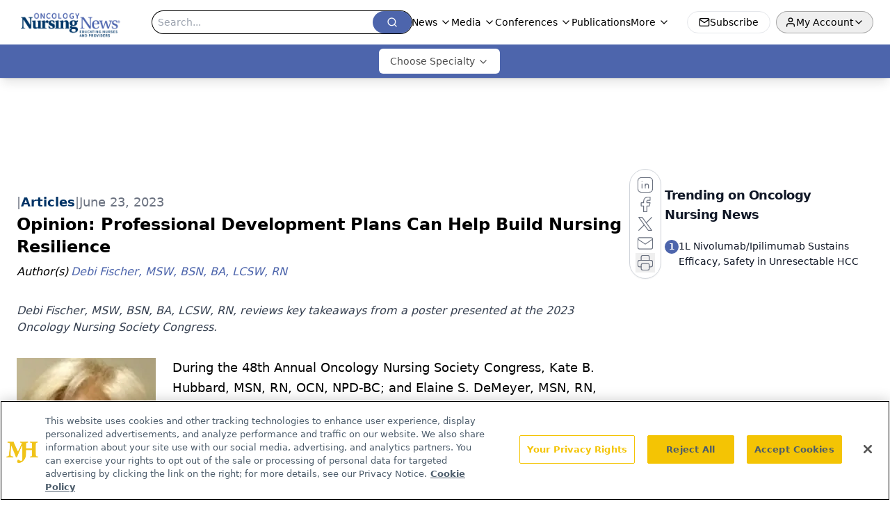

--- FILE ---
content_type: text/html; charset=utf-8
request_url: https://www.google.com/recaptcha/api2/aframe
body_size: 164
content:
<!DOCTYPE HTML><html><head><meta http-equiv="content-type" content="text/html; charset=UTF-8"></head><body><script nonce="3T_V6ETbEnDoPPbiChvaKA">/** Anti-fraud and anti-abuse applications only. See google.com/recaptcha */ try{var clients={'sodar':'https://pagead2.googlesyndication.com/pagead/sodar?'};window.addEventListener("message",function(a){try{if(a.source===window.parent){var b=JSON.parse(a.data);var c=clients[b['id']];if(c){var d=document.createElement('img');d.src=c+b['params']+'&rc='+(localStorage.getItem("rc::a")?sessionStorage.getItem("rc::b"):"");window.document.body.appendChild(d);sessionStorage.setItem("rc::e",parseInt(sessionStorage.getItem("rc::e")||0)+1);localStorage.setItem("rc::h",'1769427127468');}}}catch(b){}});window.parent.postMessage("_grecaptcha_ready", "*");}catch(b){}</script></body></html>

--- FILE ---
content_type: application/javascript
request_url: https://api.lightboxcdn.com/z9gd/43400/www.oncnursingnews.com/jsonp/z?cb=1769427113585&dre=l&callback=jQuery112404025413614611779_1769427113546&_=1769427113547
body_size: 1199
content:
jQuery112404025413614611779_1769427113546({"dre":"l","success":true,"response":"[base64].[base64].VBlyZc0qDAP2yBi0ZnZgUeXWO2JDzpDydd2QJg0QmKM-i3pPUJFkHguTEU9VxidcryHINcGdC1bTEPVpBFVC3hA7kQAAXxwoA_"});

--- FILE ---
content_type: text/plain; charset=utf-8
request_url: https://fp.oncnursingnews.com/tihm_M/E9gIrU/Afs5w/1?q=vnFC4dZv8NpwPrIAgVP2
body_size: -57
content:
mMgpSlZh6sC8LOpWUeV3cHxhCqIPT8ZhVjSvALx0WhvGqBTu5H8Wn0JhqS0boIqBRIGnjWgN9Yiirm0ZVK7TQ2BPgj7LGA==